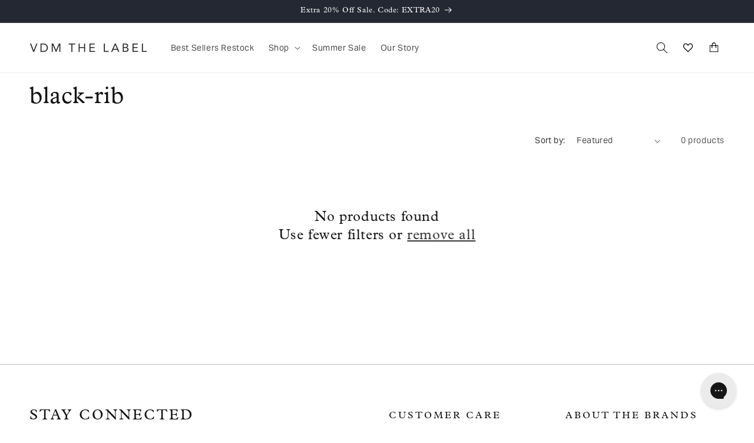

--- FILE ---
content_type: text/css
request_url: https://www.vdmthelabel.com.au/cdn/shop/t/93/assets/app.css?v=71860324305758899111768531629
body_size: 4620
content:
*{list-style-type:none;margin:0;padding:0}*,:after,:before{box-sizing:inherit}html{font-size:62.5%;padding-bottom:60px;width:100%}body{color:#2a2b2c;font-family:var(--font-body-family);font-size:1.4rem;font-weight:400;line-height:1.58;-webkit-font-smoothing:antialiased;font-synthesis:none;text-rendering:optimizeLegibility}@media (min-width:750px){body{font-size:1.6rem}}.d-none{display:none!important}.image-hover-effect{overflow:hidden}.image-hover-effect img{transition:transform .4s ease}.image-hover-effect:hover img{transform:scale(1.03)}@media (max-width:749px){.hide-mobile{display:none!important}}@media (max-width:989px){.hide-tablet-and-down{display:none!important}}@media (min-width:750px){.hide-tablet-and-up{display:none!important}}@media (min-width:990px){.hide-desktop-and-up{display:none!important}}@media (max-width:1199px){.hide-desktop-and-down{display:none!important}}@media (min-width:1200px){.hide-desktop-medium-and-up{display:none!important}}@media (max-width:1439px){.hide-medium-desktop-and-down{display:none!important}}@media (min-width:1440px){.hide-large-desktop-only{display:none!important}}.swiper{opacity:0;visibility:hidden}.swiper-initialized{opacity:1;visibility:visible}.swiper-slide{height:auto!important}.swiper-button-next,.swiper-button-prev{opacity:1;transition:.5s ease-in-out}.swiper-button--disabled{opacity:0;transition:.5s ease-in-out;visibility:hidden}[data-variable-width] .swiper-slide{width:unset}.swiper-scrollbar{background:#efefef;display:block;height:.2rem;margin:3rem 2rem;max-width:92rem}@media (min-width:750px){.swiper-scrollbar{margin:5rem auto}}.swiper-scrollbar-drag{background:#262626;display:block!important;height:100%}.custom-rte{overflow-wrap:break-word}.custom-rte p{margin-bottom:2rem}.custom-rte br{margin-bottom:2.4rem}.custom-rte .custom-rte ol,.custom-rte ul{font-family:var(--font-body-family);margin-bottom:1rem;margin-left:2.2rem;margin-top:0;padding-left:0}.custom-rte ol li,.custom-rte ul li{line-height:1.25!important;list-style-position:outside;list-style-type:inherit;margin-left:0}.custom-rte ul li{list-style-type:disc}.custom-rte ol{list-style-type:decimal}.custom-rte ol ol{list-style-type:lower-alpha}.custom-rte .h1,.custom-rte h1{font-family:var(--font-body-family);font-size:3.2rem;line-height:1.25}@media (min-width:750px){.custom-rte .h1,.custom-rte h1{font-size:6.4rem;letter-spacing:.064rem}}.custom-rte .h2,.custom-rte h2{font-family:var(--font-body-family);font-size:3rem;line-height:1.26}@media (min-width:750px){.custom-rte .h2,.custom-rte h2{font-size:5.2rem;line-height:1.38}}.custom-rte .h3,.custom-rte h3{font-family:var(--font-body-family);font-size:2.4rem;line-height:1.4}@media (min-width:750px){.custom-rte .h3,.custom-rte h3{font-size:4rem;letter-spacing:.04rem}}.custom-rte .h4,.custom-rte h4{font-family:var(--font-body-family);font-size:1.6rem;font-weight:400;line-height:1.5}@media (min-width:750px){.custom-rte .h4,.custom-rte h4{font-size:2.4rem}}.custom-rte .h5,.custom-rte .h6,.custom-rte h5,.custom-rte h6{font-family:var(--font-body-family)}.accordion{border-bottom:1px solid #efefef;padding:1.1rem 0}.accordion__header{align-items:center;color:#1a1a1a;cursor:pointer;display:flex;font-size:1.2rem;gap:1rem;justify-content:space-between;letter-spacing:.132rem;text-transform:uppercase}.accordion__header .icon--minus{display:none}.accordion__content{color:#525252;display:none;font-size:1.3rem;padding:1.6rem .6rem 0}.accordion__content p:last-child{margin:0}.accordion.active .accordion__header .icon--plus{display:none}.accordion.active .accordion__content,.accordion.active .accordion__header .icon--minus{display:block}.pd-button{align-items:center;background:transparent;border:none;border-bottom:1px solid;box-shadow:none;color:#343434;cursor:pointer;display:flex;font-family:var(--font-body-family);font-size:1.2rem;font-weight:500;justify-content:center;letter-spacing:.084rem;line-height:2rem;text-transform:uppercase;transition:all .3s;width:-moz-max-content;width:max-content;text-decoration:none}@media (min-width:750px){.pd-button{font-size:1.4rem;letter-spacing:.098rem}}.pd-button--icon{gap:1rem}.pd-button--icon svg{display:block}.pd-button--dark{color:#070606}.pd-button--dark:active{border-color:#525252}@media (min-width:750px){.pd-button--dark:hover{border-color:#525252}}.pd-button--white{color:#fff}.pd-button--white:active{border-color:#c6c6c6}@media (min-width:750px){.pd-button--white:hover{border-color:#c6c6c6}}.pd-button--full-width{width:100%}.pd-button--bg{background-color:#000;color:#fff;font-family:var(--font-body-family);font-size:1.2rem;padding:1.1rem 2.4rem;text-transform:uppercase}@media (min-width:750px){.pd-button--bg{font-size:1.4rem}}.pd-heading{font-family:var(--font-heading-family);font-style:italic;font-weight:400}.pd-heading--large{font-size:3.2rem;letter-spacing:.032rem;line-height:1.25}@media (min-width:750px){.pd-heading--large{font-size:8.8rem;letter-spacing:.176rem;line-height:1}}.pd-heading--1{font-size:2.2rem;line-height:1}@media (min-width:750px){.pd-heading--1{font-size:3.2rem}}.pd-heading--2{font-size:1.8rem;line-height:1}@media (min-width:750px){.pd-heading--2{font-size:2.7rem}}.pd-heading--3{font-size:1.6rem;line-height:1}@media (min-width:750px){.pd-heading--3{font-size:2.4rem}}.pd-label{font-family:var(--font-body-family);font-weight:400;line-height:2.4rem}.pd-label--1{font-size:1.4rem}.pd-label--2{font-size:1.2rem}.pd-subline{font-size:1.4rem;font-weight:500;letter-spacing:.084rem;text-transform:uppercase}.pd-body,.pd-subline{font-family:var(--font-body-family);line-height:2.4rem}.pd-body{font-size:1.6rem;font-weight:400}.pd-body--2{font-size:1.4rem;line-height:2rem}.pd-body--3{font-size:1.3rem;line-height:2rem}.pd-container-with-scrollbar{max-width:100%;overflow-x:auto;padding-bottom:1.6rem;-webkit-overflow-scrolling:auto!important}.pd-container-with-scrollbar::-webkit-scrollbar{height:.2rem}.pd-container-with-scrollbar::-webkit-scrollbar-track{background:#e6e5e5}.pd-container-with-scrollbar::-webkit-scrollbar-thumb{background:#000}@media (min-width:750px){.pd-container-with-scrollbar-mobile{overflow:visible;width:100%}}@media (min-width:1200px){.pd-container-with-scrollbar-tablet{overflow:visible;width:100%}}.pd-container-with-scrollbar-overflow{max-width:none;width:calc(100% + 1.6rem)}@media (min-width:750px){.pd-container-with-scrollbar-overflow.pd-container-with-scrollbar-mobile{width:100%}}@media (min-width:1200px){.pd-container-with-scrollbar-overflow.pd-container-with-scrollbar-tablet{width:100%}}.pd-container-with-scrollbar-overflow.pd-container-with-scrollbar-tablet::-webkit-scrollbar-track-piece:end{margin-right:0}.pd-container-with-scrollbar-overflow::-webkit-scrollbar-track{background-color:#fff}.pd-container-with-scrollbar-overflow::-webkit-scrollbar-thumb{background:#2a2b2c}.pd-container-with-scrollbar-overflow::-webkit-scrollbar-track-piece{background-color:#2a2b2c}.pd-container-with-scrollbar-overflow::-webkit-scrollbar-track-piece:start{margin-left:0}.pd-container-with-scrollbar-overflow::-webkit-scrollbar-track-piece:end{margin-right:1.6rem}.card__badge{display:flex;flex-wrap:wrap;gap:.8rem .8rem}.card__badge .badge{align-items:center;background-color:#fff;box-sizing:border-box;color:#000;display:flex;font-size:1.5rem;height:3rem;justify-content:center;letter-spacing:0;line-height:1.3;padding:.3rem .7rem}.product-swatch__number{color:#525252;font-size:1.2rem}.product-swatch__list{align-items:center;display:flex;flex-wrap:wrap;gap:.6rem}.product-swatch__item{border-radius:50%}.product-swatch__item__link{display:block}.product-swatch__item__image{border-radius:50%;display:block}.product-swatch__item.active,.product-swatch__item.white-item{border:1px solid #c6c6c6}.product-swatch__item.active{padding:.1rem}.product-swatch__item.active .product-swatch__item__link{border:.44px solid red;border-radius:50%}.pd-drawer{display:flex;justify-content:flex-end;transition:visibility .4s ease;visibility:hidden;z-index:3147483001}.pd-drawer,.pd-drawer__overlay{height:100vh;left:0;position:fixed;top:0;width:100vw}.pd-drawer__overlay{background-color:#00000080;font-size:0;opacity:0;transition:opacity .4s ease}.pd-drawer__inner{background-color:#fff;max-width:95%;overflow-y:auto;padding-bottom:9rem;transform:translate(100%);transition:transform .4s ease;width:100%}@media (min-width:750px){.pd-drawer__inner{max-width:48rem;padding-bottom:0}}.pd-drawer__header{align-items:center;border-bottom:1px solid #efefef;display:flex;justify-content:space-between;padding:2.4rem 1.6rem 1.6rem}@media (min-width:750px){.pd-drawer__header{border:0;padding:4rem 2.4rem 2.4rem}}.pd-drawer__heading{color:#343434;font-family:var(--font-heading-family);font-size:1.6rem;font-style:italic;font-weight:300;line-height:1}.pd-drawer__close{background-color:initial;border:none;color:#525252;cursor:pointer;font-family:var(--font-body-family);font-size:1.4rem;letter-spacing:.154rem;line-height:1.7;margin-left:auto}.pd-drawer__body{padding:0 1.6rem}@media (min-width:750px){.pd-drawer__body{padding:0 2.4rem}}.pd-drawer__tab{display:flex;gap:1.6rem;margin:1.6rem 0}.pd-drawer__tab__item{color:#000;cursor:pointer;font-size:1.2rem;letter-spacing:.132rem;line-height:2}.pd-drawer__tab__item.active{border-bottom:1px solid #000}.pd-drawer__table{width:100%}.pd-drawer__table td,.pd-drawer__table th{border:1px solid #efefef;font-size:1.2rem;font-weight:400;line-height:2;min-width:9rem;padding:.3rem;text-align:center}.pd-drawer__table th{background-color:#343434;color:#fff}.pd-drawer__description{font-size:1.2rem;font-weight:300;letter-spacing:normal;line-height:2;list-style:inside;margin-top:3.2rem}.pd-drawer__description h3{color:#070606;font-family:var(--font-heading-family);font-size:1.6rem;font-style:italic;line-height:1;margin-bottom:1rem}.pd-drawer__description p{margin-bottom:.5rem}.pd-drawer.active{visibility:visible}.pd-drawer.active .pd-drawer__overlay{opacity:1}.pd-drawer.active .pd-drawer__inner{transform:translate(0)}.opening-drawer{overflow:hidden}.drawer__overlay{display:block!important;height:100%;left:0;position:fixed;top:0;width:100vw}.product-card-wrapper{display:block}.product-card-wrapper .card__media{position:relative}.product-card-wrapper .card__badge{left:1rem;position:absolute;top:1rem;z-index:4}@media (min-width:750px){.product-card-wrapper .card__header{display:flex;flex-direction:column;gap:0rem;justify-content:space-between}}.product-card-wrapper .card__heading{color:#343434;font-family:var(--font-body-family);font-size:1.2rem;font-weight:400;letter-spacing:normal;line-height:1.5;padding-right:4rem;text-transform:capitalize}@media (min-width:750px){.product-card-wrapper .card__heading{font-size:1.6rem;padding-right:0}}.product-card-wrapper .card-information{transition:margin-top var(--duration-long) ease}.product-card-wrapper .card__information{padding:.8rem 1.2rem;position:relative}@media (min-width:750px){.product-card-wrapper .price{text-align:left}}.product-card-wrapper .price-item{color:#343434;font-size:1.2rem;font-weight:400;letter-spacing:1.32px}@media (min-width:750px){.product-card-wrapper .price-item{font-size:1.4rem;letter-spacing:1.54px}}.product-card-wrapper .price__sale .price-item--regular{color:#c6c6c6;letter-spacing:0}@media (min-width:750px){.product-card-wrapper .product-swatch{margin-top:.4rem}}.product-card-wrapper .product-swatch__title{display:none}.product-card-wrapper .product-swatch__list{height:0;opacity:0;overflow:hidden;transition:all var(--duration-long) ease;visibility:hidden}@media (max-width:749px){.product-card-wrapper .product-swatch__list{display:none}}.product-card-wrapper .product-swatch__number--desktop{display:none}@media (min-width:750px){.product-card-wrapper .product-swatch__number--desktop{display:block;font-size:1.4rem;letter-spacing:0}}.product-card-wrapper .product-swatch__number--mobile{align-items:center;display:flex;font-size:1.2rem;gap:.6rem;letter-spacing:0;position:absolute;right:1rem;top:.6rem}@media (min-width:750px){.product-card-wrapper .product-swatch__number--mobile{display:none}}.product-card-wrapper .common-video,.product-card-wrapper .swatch-images{display:none!important}.product-card-wrapper .swatch-images.active{bottom:0;display:block!important;left:0;position:absolute;right:0;top:0}.product-card-wrapper .swatch-images.active .swatch-image{display:none}.product-card-wrapper .swatch-images.active .swatch-image.active{display:block;height:100%}.product-card-wrapper .swatch-images.active .swatch-image.active img{display:block;height:100%;object-fit:cover;width:100%}.product-card-wrapper .card--quick-add .card__information{margin-top:.8rem;padding:0}.product-card-wrapper .card--quick-add .card__header{display:block}.product-card-wrapper .card--quick-add .card__heading,.product-card-wrapper .card--quick-add .price-item{font-size:1.2rem}.product-card-wrapper .card--quick-add .price{text-align:left}.product-card-wrapper .card--quick-add .product-swatch{display:none}.product-card-wrapper .quick-add__submit{font-weight:300;margin-top:.8rem;padding:.8rem 2.4rem}.product-card-wrapper .variant-select{border:1px solid #c6c6c6;margin-top:1rem;padding:.5rem 1.2rem;position:relative}.product-card-wrapper .variant-select select{-moz-appearance:none;appearance:none;-webkit-appearance:none;background-color:initial;border:0;color:#1a1a1a;font-family:var(--font-body-family);font-size:1.2rem;letter-spacing:.024rem;position:relative;width:100%;z-index:1}.product-card-wrapper .variant-select__arrow{display:flex;position:absolute;right:1.2rem;top:50%;transform:translateY(-50%)}.product-card-wrapper .variant-select__arrow svg{display:block;transform:rotate(-90deg)}.product-card-wrapper .card--quick-add-horizontal{align-items:center;flex-direction:row!important;gap:1.6rem}.product-card-wrapper .card--quick-add-horizontal .card__inner{flex:0 0 9.4rem}.product-card-wrapper .card--quick-add-horizontal .card__heading{font-family:var(--font-heading-family);font-size:1.8rem;font-style:italic;line-height:normal;margin-bottom:.4rem}.product-card-wrapper .card--quick-add-horizontal .card__information{margin-top:0}.product-card-wrapper .card--quick-add-horizontal .quick-add{align-items:center;display:flex;gap:.6rem;margin-bottom:0;margin-top:1.6rem}.product-card-wrapper .card--quick-add-horizontal .quick-add__submit{margin-top:0}.product-card-wrapper .card--quick-add-horizontal .quick-add .variant-select{flex:0 0 30%;margin-top:0}@media (min-width:990px){.product-card-wrapper:hover .card-information{margin-top:0}.product-card-wrapper:hover .product-swatch__number{display:none}.product-card-wrapper:hover .product-swatch__list{height:auto;opacity:1;visibility:visible}.product-card-wrapper:hover .common-video{display:block!important}}.common-video{--ratio-percent:56.25%;padding-bottom:calc(var(--ratio-percent));position:relative}.common-video iframe,.common-video video{height:100%;position:absolute;width:100%}.common-video video{background:#000}.common-video iframe{background-color:rgba(var(--color-foreground),.03);border:0}.common-video.media-fit-cover video{object-fit:cover}.common-video__poster{position:absolute}.uvp-panel__wrapper{display:grid;gap:3.2rem;grid-template-columns:repeat(2,1fr)}@media (min-width:990px){.uvp-panel__wrapper{gap:2rem;grid-template-columns:repeat(4,1fr)}}.uvp-panel__card{align-items:center;display:flex;flex-direction:column;justify-content:flex-start}@media (min-width:750px){.uvp-panel__card{padding:0 2rem}}.uvp-panel__card__image{height:2.4rem;margin-bottom:1.6rem;width:2.4rem}.uvp-panel__card__image img{height:100%;object-fit:cover;width:100%}.uvp-panel__card__heading{color:#070606;font-family:var(--font-body-family);font-size:1.2rem;font-weight:500;letter-spacing:.072rem;line-height:2;margin-bottom:.8rem;text-align:center;text-transform:uppercase}@media (min-width:750px){.uvp-panel__card__heading{font-size:1.4rem;letter-spacing:.084rem}}.uvp-panel__card__text{color:#070606;font-family:var(--font-body-family);font-size:1.3rem;font-weight:400;line-height:1.5;text-align:center}.richtext-banner{height:54.1rem;overflow:hidden;position:relative}.richtext-banner img,.richtext-banner video{height:100%;object-fit:cover;width:100%}.richtext-banner video{max-height:54.1rem;min-height:54.1rem}.richtext-banner__content{bottom:4rem;left:2rem;position:absolute;right:2rem}@media (min-width:750px){.richtext-banner__content{max-width:50.6rem;right:unset}}.richtext-banner__content .pd-body,.richtext-banner__content .pd-heading{color:inherit;letter-spacing:0}.richtext-banner__content .pd-heading{font-size:2.2rem;height:2.6rem}@media (min-width:750px){.richtext-banner__content .pd-heading{font-size:3.2rem;height:3.8rem}}.richtext-banner__content .pd-body{font-size:1.3rem;font-weight:400;line-height:1.5;margin-top:1.6rem}@media (min-width:750px){.richtext-banner__content .pd-body{font-size:1.6rem}}.richtext-banner__cta{align-items:center;border:none;color:#fff;display:flex;font-size:1.4rem;font-weight:500;gap:1.3rem;letter-spacing:.098rem;line-height:1.4;margin-top:1rem;max-width:100%;text-transform:uppercase}.richtext-banner__cta svg{min-height:1rem;min-width:1.2rem}@media (min-width:750px){.richtext-banner__cta:hover{color:#c6c6c6!important}}.hero-banner{height:56.5rem;overflow:hidden;position:relative}@media (min-width:990px){.hero-banner{height:73.4rem}}.hero-banner__media{display:grid;height:100%}@media (max-width:989px){.hero-banner__media{grid-template-columns:1fr!important}}.hero-banner__media .background{height:100%;min-height:38.75rem;width:100%}.hero-banner__media .global-media-settings{border:none}.hero-banner__media img,.hero-banner__media video{height:100%;object-fit:cover;width:100%}.hero-banner__content{display:flex;flex-direction:column;padding:0 2rem;position:absolute;width:100%}@media (min-width:990px){.hero-banner__content{max-width:50.6rem;padding:0}}@media (max-width:989px){.hero-banner__content.mb-text-left{align-items:flex-start;text-align:left}.hero-banner__content.mb-text-center{align-items:center;text-align:center}.hero-banner__content.mb-text-right{align-items:flex-end;text-align:right}.hero-banner__content.mb-v-top{top:4rem}.hero-banner__content.mb-v-center{left:50%;top:50%;transform:translate(-50%,-50%)}.hero-banner__content.mb-v-bottom{bottom:4rem}}@media (min-width:990px){.hero-banner__content.text-left{align-items:flex-start;text-align:left}.hero-banner__content.text-center{align-items:center;text-align:center}.hero-banner__content.text-right{align-items:flex-end;text-align:right}.hero-banner__content.v-top{top:4rem}.hero-banner__content.v-center{top:50%;transform:translateY(-50%)}.hero-banner__content.v-bottom{bottom:4rem}.hero-banner__content.h-left{left:2rem}.hero-banner__content.h-center{left:50%;transform:translate(-50%)}.hero-banner__content.h-right{right:2rem}.hero-banner__content.v-center.h-center{transform:translateY(-50%)}}@media (min-width:990px) and (min-width:990px){.hero-banner__content.v-center.h-center{transform:translate(-50%,-50%)}}.hero-banner__content .pd-body,.hero-banner__content .pd-heading{color:inherit;letter-spacing:0}.hero-banner__content .pd-heading{font-size:2.2rem;font-weight:400;height:2.6rem}@media (min-width:750px){.hero-banner__content .pd-heading{font-size:3.2rem;height:3.8rem}}.hero-banner__content .pd-body{font-size:1.3rem;font-weight:400;letter-spacing:0;line-height:1.5;margin-top:1.6rem}@media (min-width:750px){.hero-banner__content .pd-body{font-size:1.6rem}}.hero-banner__content .pd-button{display:block;font-family:var(--font-body-family);font-size:1.4rem;font-weight:500;letter-spacing:.154rem;line-height:1.4;margin-top:2.4rem;text-transform:uppercase}.hero-banner__content .pd-button:active{color:#c6c6c6!important}@media (min-width:750px){.hero-banner__content .pd-button:hover{color:#c6c6c6!important}}@media screen and (min-width:990px) and (max-width:1439px){product-info{padding-top:0!important}}.slider-mobile-gutter .slider-buttons{display:none}@media (max-width:749px){.product.grid slider-component{margin-left:-2rem!important;margin-right:-2rem!important}.product.grid.grid--2-col-tablet .grid__item{max-width:100%;width:100%}}@media screen and (min-width:990px) and (max-width:1439px){.product.grid{flex-direction:column}.product.grid.product--large:not(.product--no-media) .product__media-wrapper{margin-bottom:2rem;max-width:100%;width:100%}.product.grid.product--large:not(.product--no-media) .product__media-wrapper slider-component{margin-left:-5rem;margin-right:-5rem}.product.grid.product--large:not(.product--no-media) .product__info-wrapper{max-width:100%;padding:0;width:100%}.product.grid.product--large:not(.product--no-media) .product__info-wrapper .product-form__buttons,.product.grid.product--large:not(.product--no-media) .product__info-wrapper .product__info-container{max-width:100%}.product.grid.grid--2-col-tablet .grid__item{width:33.33%}.product.grid .product-media-container.constrain-height .media{padding-top:125%}}@media (max-width:749px){.product__media-list{overflow-y:hidden;scroll-snap-align:center}}@media (min-width:750px){.product__media-list{gap:.8rem}}@media screen and (min-width:990px) and (max-width:1439px){.product__media-list{flex-wrap:inherit;overflow-x:auto;overflow-y:hidden;position:relative;scroll-behavior:smooth;scroll-padding-left:1.5rem;scroll-snap-align:center;scroll-snap-type:x mandatory;-webkit-overflow-scrolling:touch;gap:0}}.product__media-item{padding-bottom:0!important;padding-top:0!important}.product .slider-pagination{bottom:1.6rem;display:flex;flex-wrap:wrap;gap:.8rem;justify-content:center;position:absolute;width:100%}@media screen and (min-width:750px) and (max-width:989px){.product .slider-pagination{display:none}}@media (min-width:1440px){.product .slider-pagination{display:none}}.product .slider-pagination__dot{background-color:#fff;border-radius:50%;color:transparent;cursor:pointer;height:.7rem;opacity:.5;overflow:hidden;width:.7rem;z-index:4}.product .slider-pagination__dot--active{background-color:initial;border:1px solid #fff;opacity:1}.product .okeReviews{color:#c6c6c6;line-height:2.4rem!important;padding-bottom:0}.product .okeReviews .oke-stars-background{height:1.4rem;width:7.8rem}.product .okeReviews .oke-stars-background svg,.product .okeReviews .oke-stars-foreground{display:none}.product__title{color:#343434;font-family:var(--font-heading-family);font-size:2.2rem;font-style:italic;font-weight:400;line-height:normal;margin:.8rem 0;text-transform:capitalize}@media (min-width:750px){.product__title{font-size:2.7rem}}.product .subtitle+div{margin:.8rem 0 0}.product__description{margin:2.4rem 0}.product__description *{color:#343434!important;font-family:var(--font-body-family)!important;font-size:1.2rem!important;letter-spacing:normal;line-height:2rem}@media (min-width:750px){.product__description *{font-size:1.4rem!important}}.product .price-item,.product .price__sale .price-item{color:#343434;font-size:1.4rem;letter-spacing:.72px;line-height:1.7}.product .price__sale .price-item--regular{color:#c6c6c6}.product square-placement{display:none}.product .product-swatch{margin:3.2rem 0 2.4rem}.product .product-swatch__title{color:#525252;font-size:1.2rem;letter-spacing:.132rem;line-height:2.4rem;margin-bottom:1.2rem;text-transform:uppercase}.product .product-swatch__carousel .swiper-slide{align-items:center;display:flex;height:3.2rem!important;justify-content:center;width:3.2rem!important}.product .product-swatch__carousel .swiper-button-custom{background-color:#fff;border:none;height:2.6rem;margin-top:0;padding:.7rem;transform:translateY(-50%);width:2.6rem;--swiper-navigation-sides-offset:0 }.product .product-swatch__carousel .swiper-button-custom:after{display:none}.product .product-swatch__item{height:1.8rem;width:1.8rem}.product .product-swatch__item.active{align-items:center;display:flex;height:2.2rem;justify-content:center;width:2.2rem}.product .product-swatch__item__image,.product .product-swatch__item__link{height:100%;width:100%}.product .product-swatch__item__image{object-fit:cover}.product .form__label{color:#525252;font-size:1.2rem;letter-spacing:.132rem;line-height:2;text-transform:uppercase}.product .product-form__input label{align-items:center;border:0;color:#343434;cursor:pointer;display:inline-flex;font-size:1.4rem;height:4rem;letter-spacing:.154rem;line-height:1.7;margin-right:.4rem;min-width:-moz-max-content;min-width:max-content;padding:.5rem;text-transform:uppercase;width:4rem}.product .product-form__input input.disabled+label{color:#c6c6c6;cursor:auto}.product .product-form__input input:checked+label .value{border-bottom:1px solid #070606;line-height:normal}.product .product-variant-picker-wrapper{display:flex;gap:1rem;justify-content:space-between;margin:2.4rem 0}.product .product-variant-picker-wrapper .size-guide{margin-top:3.4rem}.product .product-variant-picker-wrapper .size-guide .pd-button{border-bottom:none;color:#525252;font-size:1.2rem;font-weight:400;letter-spacing:.02em;opacity:.6;-webkit-text-decoration:underline;text-decoration:underline;text-transform:capitalize;text-underline-offset:2px}.product .product__bnpl{color:#525252;display:none;font-size:1.2rem;font-weight:400;gap:1.2rem;justify-content:center;letter-spacing:.024rem;line-height:2.4rem;opacity:.6}.product .product__bnpl-link{cursor:pointer;-webkit-text-decoration:underline;text-decoration:underline;-webkit-text-decoration-skip-ink:none;text-decoration-skip-ink:none;text-underline-offset:2px}.product .shopify-app-block:has(>tolstoy-stories){margin:3.2rem 0}.product .shopify-app-block:has(>tolstoy-stories) .tolstoy-stories-title{color:#343434!important;font-family:var(--font-body-family);font-size:1.2rem!important;font-weight:400!important;letter-spacing:.132rem;line-height:2;text-transform:uppercase}.product .shopify-app-block:has(>tolstoy-stories) .tolstoy-stories-tiles-container{gap:2rem!important}.product .product__buttons-wrapper{display:flex;gap:.4rem}.product .product__buttons-wrapper .buy-buttons__wrapper{flex:1}.product .product__buttons-wrapper .swym-wishlist-button-bar{height:inherit}.product .product__buttons-wrapper .swym-btn-container[data-position=default]{height:100%}.product .product__buttons-wrapper .swym-btn-container[data-position=default] .swym-add-to-wishlist.swym-iconbtnlink{background-color:#000;height:calc(100% - 1rem);padding:1.1rem 2.4rem}.product .product__buttons-wrapper .swym-btn-container[data-position=default] .swym-add-to-wishlist.swym-iconbtnlink .swym-wishlist-cta{display:none}.product .product__buttons-wrapper .swym-btn-container[data-position=default] .swym-add-to-wishlist.swym-iconbtnlink:after{color:#fff!important;height:12.13px;left:50%;line-height:1;top:46%;transform:translate(-50%,-50%);width:13.8px}.product-accordion--complete-outfit{border-bottom:0}.product-accordion--complete-outfit .accordion__content{padding-left:0;padding-right:0}.product-accordion--complete-outfit .accordion__content .swiper-scrollbar{margin:3rem 0}@media (min-width:750px){.product-accordion--complete-outfit .accordion__content .swiper-scrollbar{margin:4rem 0}}.product-accordion--complete-outfit .accordion__content .card-wrapper{height:100%}@media (min-width:990px){.product-accordion--complete-outfit .accordion__content .card .media.media--hover-effect>img,.product-accordion--complete-outfit .accordion__content .card-wrapper .media.media--hover-effect>img{transition:transform var(--duration-long) ease}.product-accordion--complete-outfit .accordion__content .card-wrapper:hover .media.media--hover-effect>img:first-child,.product-accordion--complete-outfit .accordion__content .card:hover .media.media--hover-effect>img:first-child{opacity:1;transform:scale(1.03)}}.product-accordion--complete-outfit .accordion__content .card__content{box-sizing:border-box;display:flex;flex-direction:column;justify-content:space-between}.product-accordion--complete-outfit .accordion__content .card-information,.product-accordion--complete-outfit .accordion__content .product-card-wrapper:hover .card-information{margin-top:.1rem}product-recommendations{display:block}.related-products__header{align-items:center;display:flex;gap:1rem;justify-content:center;margin-bottom:2.4rem}@media (min-width:750px){.related-products__header{justify-content:space-between}}.related-products__heading{color:#343434}.related-products__button{margin:1.6rem auto 2rem}@media (min-width:750px){.related-products__button{margin:0}}.related-products .grid__item.swiper-slide{max-width:100%}.related-products .swiper-scrollbar{display:none}@media (min-width:750px){.related-products .swiper-scrollbar{display:block}}@media screen and (max-with:1441px){.product-carousel.page-width{margin:0;max-width:unset;padding:0}}.product-carousel__header{align-items:center;display:flex;justify-content:center;margin-bottom:2.4rem;padding:0 2rem}@media (min-width:990px){.product-carousel__header{justify-content:space-between}}.product-carousel__header .pd-heading{color:#343434;font-size:2.2rem;font-style:italic;font-weight:400;letter-spacing:0}@media (min-width:990px){.product-carousel__header .pd-heading{font-size:3.2rem;height:3.8rem}}.product-carousel__cta{align-items:center;color:#343434;display:flex;font-size:1.2rem;font-weight:500;justify-content:center;letter-spacing:.084rem;line-height:1.6;-webkit-text-decoration:underline;text-decoration:underline;text-transform:uppercase;text-underline-offset:.4rem}@media (min-width:990px){.product-carousel__cta{display:inline-block;font-size:1.4rem;letter-spacing:.154rem;margin-top:0}}.product-carousel__slide .card__inner{height:36.5rem}@media (min-width:750px){.product-carousel__slide .card__inner{height:67.1rem}}.product-carousel__slide .swiper-scrollbar{margin:5.2rem auto 0}.product-carousel__grid{display:grid;gap:.5rem;grid-template-columns:repeat(3,1fr)}.rich-text__text{transition:all .3s}.rich-text__text.ellipsis{max-height:20rem;overflow:hidden}.rich-text__text.ellipsis.expand{max-height:unset}.rich-text__text.ellipsis+.ellipsis-button-wrapper{display:flex}.rich-text .ellipsis-button-wrapper{align-items:center;background:#fff3;display:none;height:6rem;justify-content:center;width:100%}@media (min-width:750px){.rich-text .ellipsis-button-wrapper{height:4rem}}.rich-text .ellipsis-button{background:transparent;border:none;border-bottom:1px solid #f5f5f5;cursor:pointer;font-family:var(--font-body-family);font-size:1.4rem;margin-top:1.2rem;padding:.8rem 1.2rem}@media (min-width:750px){.rich-text .ellipsis-button{font-size:1.6rem}}.rich-text .ellipsis-button .see-less,.rich-text .ellipsis-button .see-more{color:#000}.rich-text .ellipsis-button .see-more{display:block}.rich-text .ellipsis-button .see-less,.rich-text .ellipsis-button.expanded .see-more{display:none}.rich-text .ellipsis-button.expanded .see-less{display:block}.product .product-variant-picker-wrapper .size-guide{position:absolute;right:0;margin:0}.product .product-form__input label{width:3rem}.product__title,.product .subtitle+div{margin:0!important}.product .product-swatch,.product .product-variant-picker-wrapper{margin:.8rem 0!important}.product .product-swatch__title{margin:0!important}variant-selects{width:100%!important}@media (max-width:750px){.collection.page-width{padding-left:0!important;padding-right:0!important}}
/*# sourceMappingURL=/cdn/shop/t/93/assets/app.css.map?v=71860324305758899111768531629 */


--- FILE ---
content_type: text/css
request_url: https://www.vdmthelabel.com.au/cdn/shop/t/93/assets/section-footer.static.css?v=33283044082249677621768531670
body_size: 1263
content:
.footer{border-top:1px solid #bfbfbf!important}.footer:not(.color-background-1){border-top:none}.footer__content-top{padding-bottom:7.5rem;padding-top:7.5rem;display:block}.footer__blocks-wrapper{display:flex!important;-webkit-box-pack:justify;-ms-flex-pack:justify;-webkit-box-align:start;-ms-flex-align:start;align-items:flex-start;justify-content:space-between;margin-left:0}.footer .footer-block--newsletter{flex-wrap:wrap;margin-top:0;width:50%}.footer .footer-block__newsletter{margin-bottom:4.7rem;max-width:66.66%}.footer .footer-block--newsletter .newsletter-form__button{justify-content:flex-end}.footer__list-social{-webkit-box-pack:start!important;-ms-flex-pack:start!important;justify-content:flex-start!important}@media screen and (max-width: 767px){.footer .footer-block__newsletter{max-width:100%}}@media screen and (max-width: 749px){.footer .grid{display:block;margin-left:0}.footer-block.grid__item{padding:0;margin:4rem 0;width:100%}.footer-block.grid__item:first-child{margin-top:0}.footer__content-top{padding:4rem 2.4rem 0}.footer .footer-block--newsletter{margin-bottom:0;padding-bottom:3.2rem;position:relative}.footer .footer-block--newsletter:after{background-color:#bfbfbf;bottom:0;content:"";height:1px;left:-2.4rem;position:absolute;width:100vw}.footer .footer-block__newsletter{margin-bottom:3.2rem;max-width:100%;text-align:left}.footer .footer-block--menu{margin:3.2rem auto 2.2rem}}@media screen and (min-width: 768px){.footer__content-top .grid{margin-left:-3rem;row-gap:6rem;column-gap:0;margin-bottom:0}.footer__content-top .grid__item{padding-left:3rem;padding-bottom:1rem}.grid--4-col-tablet .grid__item:not(.footer-block--newsletter){width:calc(25% - .75rem)}}@media screen and (max-width: 989px){.footer .footer-block__newsletter .footer-block__heading{margin-bottom:2.4rem}}@media screen and (max-width: 749px){.footer__content-top .grid{column-gap:0;row-gap:0}}.footer__content-bottom{border-top:solid .1rem rgba(var(--color-foreground),.08);padding-top:2.2rem;padding-bottom:2.2rem}.footer__content-bottom:only-child{border-top:0}.footer__content-bottom-wrapper{display:flex;width:100%}.footer__content-bottom-wrapper .footer__column>div{width:100%}@media screen and (max-width: 749px){.footer__content-bottom{flex-wrap:wrap;padding-top:2.4rem;padding-bottom:2.4rem;padding-left:0;padding-right:0;row-gap:1.5rem}.footer__content-bottom-wrapper{flex-wrap:wrap;row-gap:1.5rem}}.footer__localization:empty+.footer__column--info{align-items:center}@media screen and (max-width: 749px){.footer__localization:empty+.footer__column{padding-top:1.5rem}}.footer__column{width:100%;align-items:flex-end}.footer__column--info{display:flex;flex-direction:column;justify-content:center;align-items:center;padding-left:0;padding-right:0;padding-top:0}.footer__column--info .footer__col-md3{-webkit-box-flex:1;flex:1 1 25%}.footer__column--info .footer__col-md6{-webkit-box-flex:1;flex:1 1 50%}@media screen and (min-width: 990px){.footer__column--info{align-items:flex-end;flex-direction:row}}.footer-block:only-child:last-child{text-align:center;max-width:76rem;margin:0 auto}@media screen and (min-width: 768px){.footer-block{display:block;margin-top:0}}.footer-block:empty{display:none}.footer-block--newsletter{display:flex;flex-wrap:wrap;justify-content:center;align-items:flex-end;margin-top:2rem}.footer-block--newsletter:only-child{margin-top:0}.footer-block--newsletter>*{flex:1 1 100%}@media screen and (max-width: 749px){.footer-block.footer-block--menu:only-child{text-align:left}}@media screen and (min-width: 768px){.footer-block--newsletter{flex-wrap:nowrap;justify-content:space-between}}.footer-block__heading{color:#121212;font-size:16px;letter-spacing:3px;line-height:24px;margin-top:0;margin-bottom:2.4rem;text-transform:uppercase}@media screen and (max-width: 989px){.footer-block__heading{font-size:14px;letter-spacing:2px;line-height:20px;margin-bottom:1.4rem}}.footer-block__heading.heading__alternate{font-size:24px;font-weight:500}.footer-block__heading.label__large{font-weight:400}.footer__list-social:empty,.footer-block--newsletter:empty{display:none}.footer__list-social.list-social:only-child{justify-content:center}.footer__list-social .list-social__link{margin-right:3.2rem;padding:0}.footer__list-social .list-social__item .icon{height:2.4rem;width:2.4rem}.footer-block__newsletter{text-align:center}@media screen and (max-width: 767px){.footer-block__newsletter{text-align:left}}.newsletter-form__field-wrapper{max-width:36rem}@media screen and (max-width: 749px){.newsletter-form__field-wrapper .body-2.field__input,.newsletter-form__field-wrapper .body-2.field__input:focus,.newsletter-form__field-wrapper .body-2.field__input:hover{font-size:1.4rem!important}.newsletter-form__field-wrapper .body-2.field__label{font-size:1.4rem}}.footer .footer-block--newsletter .newsletter-form,.footer .footer-block--newsletter .newsletter-form__field-wrapper{max-width:100%}.footer .footer-block .list-menu__item{line-height:21px;padding-top:.8rem;padding-bottom:.8rem;padding-left:0;padding-right:0;font-weight:400;letter-spacing:2.5px;text-transform:uppercase;color:#000000bf}@media screen and (min-width: 768px){.footer-block__newsletter:not(:only-child){text-align:left}.footer-block__newsletter:not(:only-child) .footer__newsletter{justify-content:flex-start;margin:0}.footer-block__newsletter:not(:only-child) .newsletter-form__message--success{left:auto}}.footer-block__newsletter+.footer__list-social{margin-top:3rem}@media screen and (max-width: 749px){.footer__list-social.list-social{justify-content:center}.footer-block__newsletter+.footer__list-social{margin-top:0}}@media screen and (min-width: 768px){.footer-block__newsletter+.footer__list-social{margin-top:0}}@media screen and (min-width: 768px){.footer__content-bottom{border-top-width:.1rem}}.footer__localization{display:flex;flex-direction:row;justify-content:center;align-content:center;flex-wrap:wrap;padding:1rem 1rem 0}.footer__localization:empty{display:none}.localization-form{display:flex;flex-direction:column;flex:auto 1 0;padding:1rem;margin:0 auto}.localization-form:only-child{display:inline-flex;flex-wrap:wrap;flex:initial;padding:1rem 0}.localization-form:only-child .button,.localization-form:only-child .localization-form__select{margin:1rem 1rem .5rem;flex-grow:1;width:auto}.footer__localization h2{margin:1rem 1rem .5rem;color:rgba(var(--color-foreground),.75)}.footer__menu-bottom,.footer__menu-bottom ul{align-content:center;align-items:center;display:flex;justify-content:center}@media screen and (max-width: 767px){.footer .list-payment{margin-bottom:0;margin-top:1.4rem;padding-top:0}}@media screen and (min-width: 768px){.footer__localization{padding:.4rem 0;justify-content:flex-start}.localization-form{padding:1rem 2rem 1rem 0}.localization-form:first-of-type{padding-left:0}.localization-form:only-child{justify-content:start;width:auto;margin:0 0 0 -1rem}.localization-form:only-child .button,.localization-form:only-child .localization-form__select{margin:1rem}}@media screen and (max-width: 989px){noscript .localization-form:only-child,.footer__localization noscript{width:100%}}.localization-form .button{padding:1rem}.localization-form__currency{display:inline-block}@media screen and (max-width: 749px){.localization-form .button{word-break:break-all}}.localization-form__select{box-shadow:0 0 0 .1rem rgba(var(--color-foreground),.55);position:relative;margin-bottom:1.5rem;border:.1rem solid transparent;padding-left:1rem;text-align:left}noscript .localization-form__select{padding-left:0rem}@media screen and (min-width: 768px){noscript .localization-form__select{min-width:20rem}}.localization-form__select .icon-caret{position:absolute;content:"";height:.6rem;right:1.5rem;top:calc(50% - .2rem)}.localization-selector.link{text-decoration:none;appearance:none;-webkit-appearance:none;-moz-appearance:none;color:rgb(var(--color-foreground));width:100%;padding-right:4rem;padding-bottom:1.5rem}noscript .localization-selector.link{padding-top:1.5rem;padding-left:1.5rem}.disclosure .localization-form__select{padding-top:1.5rem}.localization-selector option{color:#000}.localization-selector+.disclosure__list{margin-left:1rem;opacity:1;animation:animateLocalization var(--duration-default) ease}@media screen and (min-width: 768px){.footer__payment{margin-top:0}}.footer__copyright{text-align:center;margin-top:0;margin-bottom:1.1rem}@media screen and (min-width: 990px){.footer__copyright{text-align:left;margin-bottom:0}}.footer__copyright .copyright__content{color:#515151;font-weight:400;text-transform:uppercase;font-size:12px;letter-spacing:2px;line-height:18px}@media screen and (min-width: 750px){.footer__copyright .copyright__content{font-size:14px;letter-spacing:2.5px;line-height:21px}}@keyframes appear-down{0%{opacity:0;margin-top:-1rem}to{opacity:1;margin-top:0}}.footer-block__details-content{margin-bottom:2.4rem;color:#515151}@media screen and (max-width: 749px){.footer-block__details-content:not(.body-1){margin-bottom:0}}@media screen and (min-width: 768px){.footer-block__details-content>p,.footer-block__details-content>li{padding:0}.footer-block:only-child li{display:inline}.footer-block__details-content>li:not(:last-child){margin-right:1.5rem}}.footer-block__details-content .list-menu__item--link,.copyright__content a{color:rgba(var(--color-foreground),.75)}.footer-block__details-content .list-menu__item--active{transition:text-decoration-thickness var(--duration-short) ease;color:rgb(var(--color-foreground))}@media screen and (min-width: 768px){.footer-block__details-content .list-menu__item--link:hover,.copyright__content a:hover{color:rgb(var(--color-foreground));text-decoration:underline;text-underline-offset:.3rem}.footer-block__details-content .list-menu__item--active:hover{text-decoration-thickness:.2rem}}@media screen and (max-width: 989px){.footer-block__details-content .list-menu__item--link{padding-top:1rem;padding-bottom:1rem;font-size:1.2rem}}.footer-block__details-content>:first-child .list-menu__item--link{padding-top:0}@media screen and (min-width: 768px){.footer-block__details-content .list-menu__item--link{display:inline-block}}.body-1{font-size:18px;font-style:normal;font-weight:400;letter-spacing:.5px;line-height:27px}.body-2{color:#515151;font-size:16px;font-style:normal;font-weight:400;letter-spacing:.5px;line-height:24px}@media screen and (max-width: 749px){.footer-block-image{text-align:center}.body-1{font-size:16px;letter-spacing:.25px;line-height:24px}}.footer-block-image>img{height:auto}.footer-block__details-content .placeholder-svg{max-width:20rem}.copyright__content a{color:currentColor;text-decoration:none}@keyframes animateLocalization{0%{opacity:0;transform:translateY(0)}to{opacity:1;transform:translateY(-1rem)}}.footer .disclosure__link{padding:.95rem 3.5rem .95rem 2rem;color:rgba(var(--color-foreground),.75)}.footer .disclosure__link:hover{color:rgb(var(--color-foreground))}.footer .disclosure__link--active{text-decoration:underline}
/*# sourceMappingURL=/cdn/shop/t/93/assets/section-footer.static.css.map?v=33283044082249677621768531670 */


--- FILE ---
content_type: text/css
request_url: https://www.vdmthelabel.com.au/cdn/shop/t/93/assets/component-newsletter.static.css?v=116362814169411318391768531644
body_size: -206
content:
.newsletter-form{display:flex;flex-direction:column;justify-content:center;align-items:center;width:100%;position:relative}@media screen and (min-width: 768px){.newsletter-form{flex-direction:row;align-items:flex-start;margin:0 auto;max-width:36rem}}.newsletter-form__field-wrapper{width:100%}.newsletter-form__field-wrapper .field:after,.newsletter-form__field-wrapper .field:before{display:none}.newsletter-form__field-wrapper .field__input{border:none;border-bottom:1px solid #bfbfbf;box-shadow:none;padding:.8rem 0;padding-left:0!important;padding-right:0!important}.newsletter-form__field-wrapper .field__label{color:#949494!important;left:0}form .field .field__input:active,form .field .field__input:focus,form .field .field__input:hover{border-bottom-color:#141415!important;box-shadow:none!important;color:#141415!important;font-size:16px!important;letter-spacing:.5px!important;line-height:24px!important;outline:none}.field__input:focus~.field__label,.field__input:not(:placeholder-shown)~.field__label,.field__input:-webkit-autofill~.field__label,.customer .field input:focus~label,.customer .field input:not(:placeholder-shown)~label,.customer .field input:-webkit-autofill~label{font-size:1rem;top:-.7em;letter-spacing:.04rem;left:0}.newsletter-form__field-wrapper .field__input{padding-right:5rem}.newsletter-form__message{justify-content:center;margin-bottom:0}.newsletter-form__message--success{margin-top:2rem}@media screen and (min-width: 768px){.newsletter-form__message{justify-content:flex-start}.newsletter-form__message--success{position:absolute;left:0;bottom:-65%}}.newsletter-form__button{width:4.4rem;margin:0}.newsletter-form__button .icon{width:1.5rem}
/*# sourceMappingURL=/cdn/shop/t/93/assets/component-newsletter.static.css.map?v=116362814169411318391768531644 */


--- FILE ---
content_type: text/javascript
request_url: https://www.vdmthelabel.com.au/cdn/shop/t/93/assets/constants.js?v=181146115191335523911768531653
body_size: -502
content:
const ON_CHANGE_DEBOUNCE_TIMER = 300;

const PUB_SUB_EVENTS = {
  cartUpdate: "cart-update",
  quantityUpdate: "quantity-update",
  variantChange: "variant-change",
  cartError: "cart-error",
  swiperReinit: "swiper-reinit",
  swiperAfterInit: "swiper-after-init",
};

const BREAKPOINTS = {
  tablet: 750,
  desktop: 990,
  desktop_medium: 1200,
  desktop_large: 1440,
};
